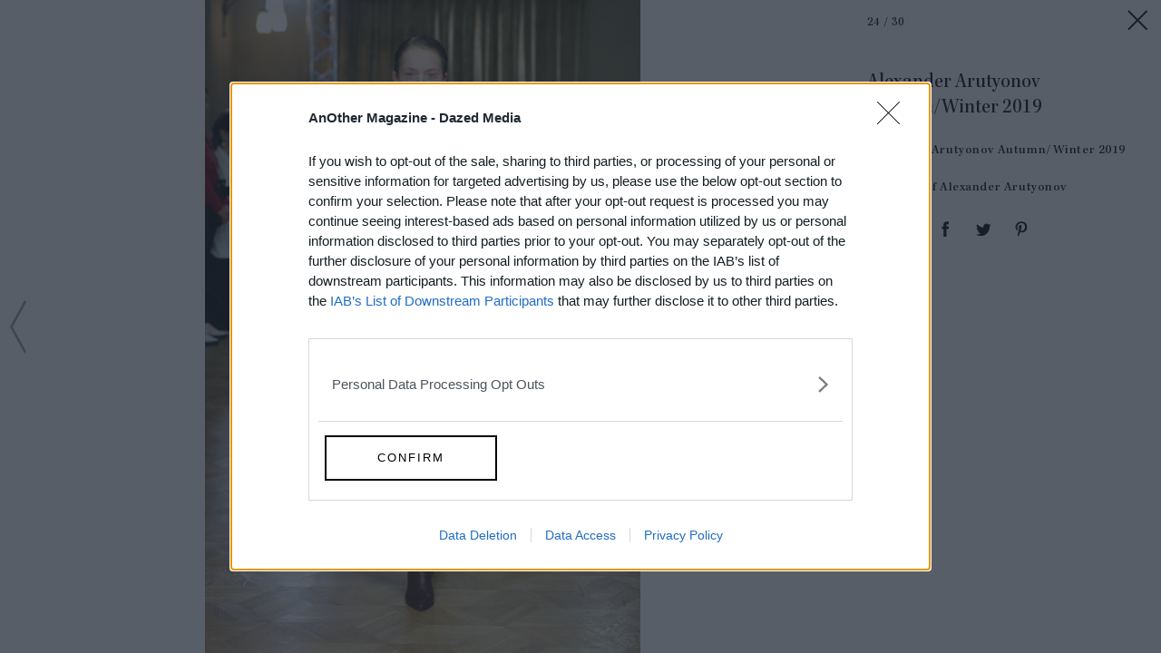

--- FILE ---
content_type: text/html; charset=utf-8
request_url: https://www.anothermag.com/article/ListJson?json=nGdK9-vETlQb2WnaNGchk9QCnE4RVCpWG8fBp2NzhvpZnfb7qm50rZht5bQ2Jtj71WzHrXxSjrx-hvYDnavw-fQzOoMD6PlKszZYHiuQ5BlDeN7D78F8b2_2GZiVbMZejwk4jMovoiA9AlzZG3yZi8U9RqLL9rvYErkB7A1eOUjyijk_QzBYRL8x9kXDOk8Wo5D-Yz0c4eARgzkcQY8Xzed_SPt3_Ql2aOVYsHj1Wz8xiXT-w3nIkM8vMIgHMK_LAhEaBhWgnKLo5RJtyCKi01Wk1dSwTcORhFAi3ClRxKs
body_size: 861
content:

<div class="article-list item-list" data-display-count=3>
<div class="article-list-item list-item" data-article-id="16806" data-publishdate="2025-11-24T13:54:00+00:00"><div class="article-list-item-link"><a href="/design-living/16806/juhea-kim-asks-what-love-looks-like-at-the-end-of-the-world-harper-collins" class="article-list-item-image"><span class="image-container" data-aspect-ratio-type="landscape" style="width:1683px;"><span class="preserve-aspect-ratio" style="padding-top:66.66%;"><img alt="Juhea Kim_c Jack Lee" class="img" data-aspect-ratio="1.5" data-aspect-ratio-type="landscape" data-delay-load="docready" data-max-height="1122" data-max-width="1683" data-maxDevicePixelRatio="2" data-responsive-widths="200,320,355,480,640,786,900,1050,1280,1400,1600,1683" data-src="https://images-prod.anothermag.com/320/0-343-1683-1122/azure/another-prod/460/7/467211.jpg" src="[data-uri]" style="width:1683px;"></img></span></span></a><div class="article-list-item-content"><span class="section"><a href="/design-living" class="section-link">Design &amp; Living</a></span><a href="/design-living/16806/juhea-kim-asks-what-love-looks-like-at-the-end-of-the-world-harper-collins" class="title" >Juhea Kim’s New Book Asks What Love Looks Like at the End of <span class='nowrap'>the World</span></a></div></div></div><div class="article-list-item list-item" data-article-id="16729" data-publishdate="2025-12-08T17:57:00+00:00"><div class="article-list-item-link"><a href="/fashion-beauty/16729/ponte-interview-spring-summer-2026-collection-harry-pontefract" class="article-list-item-image"><span class="image-container" data-aspect-ratio-type="landscape" style="width:1491px;"><span class="preserve-aspect-ratio" style="padding-top:66.66%;"><img alt="Ponte Series Five" class="img" data-aspect-ratio="1.5" data-aspect-ratio-type="landscape" data-delay-load="docready" data-max-height="994" data-max-width="1491" data-maxDevicePixelRatio="2" data-responsive-widths="200,320,355,480,640,786,900,1050,1280,1400,1491" data-src="https://images-prod.anothermag.com/320/0-0-1491-994/azure/another-prod/460/6/466539.jpg" src="[data-uri]" style="width:1491px;"></img></span></span></a><div class="article-list-item-content"><span class="section"><a href="/behind-the-pages" class="section-link">Behind the Pages</a></span><a href="/fashion-beauty/16729/ponte-interview-spring-summer-2026-collection-harry-pontefract" class="title" >Inside Ponte’s World of <span class='nowrap'>Beautiful Monsters</span></a></div></div></div><div class="article-list-item list-item" data-article-id="16829" data-publishdate="2025-12-05T15:04:00+00:00"><div class="article-list-item-link"><a href="/fashion-beauty/16829/another-loves-an-epicurean-pendant-loewe-aubergine-necklace-jewellery" class="article-list-item-image"><span class="image-container" data-aspect-ratio-type="landscape" style="width:1527px;"><span class="preserve-aspect-ratio" style="padding-top:66.66%;"><img alt="AN49_LOVES_LarissaHofmann_07" class="img" data-aspect-ratio="1.5" data-aspect-ratio-type="landscape" data-delay-load="docready" data-max-height="1018" data-max-width="1527" data-maxDevicePixelRatio="2" data-responsive-widths="200,320,355,480,640,786,900,1050,1280,1400,1527" data-src="https://images-prod.anothermag.com/320/0-0-1527-1018/azure/another-prod/460/7/467508.jpg" src="[data-uri]" style="width:1527px;"></img></span></span></a><div class="article-list-item-content"><span class="section"><a href="/behind-the-pages" class="section-link">Behind the Pages</a></span><a href="/fashion-beauty/16829/another-loves-an-epicurean-pendant-loewe-aubergine-necklace-jewellery" class="title" >AnOther Loves: An <span class='nowrap'>Epicurean Pendant</span></a></div></div></div></div>


--- FILE ---
content_type: text/html; charset=utf-8
request_url: https://www.google.com/recaptcha/api2/aframe
body_size: 268
content:
<!DOCTYPE HTML><html><head><meta http-equiv="content-type" content="text/html; charset=UTF-8"></head><body><script nonce="TJ3ka_vAIcrqYD-VR7FbPA">/** Anti-fraud and anti-abuse applications only. See google.com/recaptcha */ try{var clients={'sodar':'https://pagead2.googlesyndication.com/pagead/sodar?'};window.addEventListener("message",function(a){try{if(a.source===window.parent){var b=JSON.parse(a.data);var c=clients[b['id']];if(c){var d=document.createElement('img');d.src=c+b['params']+'&rc='+(localStorage.getItem("rc::a")?sessionStorage.getItem("rc::b"):"");window.document.body.appendChild(d);sessionStorage.setItem("rc::e",parseInt(sessionStorage.getItem("rc::e")||0)+1);localStorage.setItem("rc::h",'1765317140235');}}}catch(b){}});window.parent.postMessage("_grecaptcha_ready", "*");}catch(b){}</script></body></html>